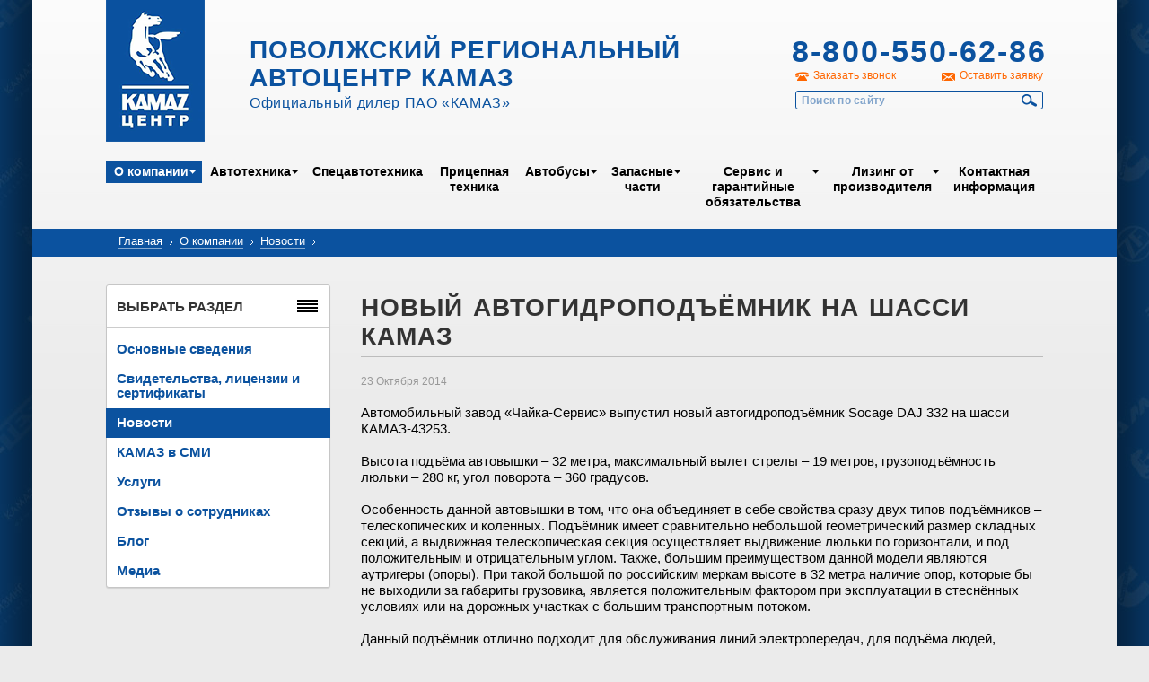

--- FILE ---
content_type: text/html; charset=UTF-8
request_url: http://www.kamaz-volga.ru/about/news/2404/
body_size: 7146
content:
<!DOCTYPE html>
<!--[if lt IE 7]> <html class="no-js lt-ie9 lt-ie8 lt-ie7" lang="ru"> <![endif]-->
<!--[if IE 7]>    <html class="no-js lt-ie9 lt-ie8" lang="ru"> <![endif]-->
<!--[if IE 8]>    <html class="no-js lt-ie9" lang="ru"> <![endif]-->
<!--[if IE 9]>    <html class="no-js lte-ie9" lang="ru"> <![endif]-->
<!--[if gt IE 9]><!--> <html class="no-js" lang="ru"> <!--<![endif]-->
  <head>
    <meta http-equiv="Content-Type" content="text/html; charset=UTF-8" />
<link href="/bitrix/cache/css/s1/kamazinner/page_daa1ced8885f4e991b927f5a44379847/page_daa1ced8885f4e991b927f5a44379847_861dd368e43b069dffc3eb1591a90a41.css?1730144945328" type="text/css"  rel="stylesheet" />
<link href="/bitrix/cache/css/s1/kamazinner/kernel_main/kernel_main.css?173014704940636" type="text/css"  rel="stylesheet" />
<link href="/bitrix/cache/css/s1/kamazinner/template_305e4960e58031366fb6ff18c8bd31c6/template_305e4960e58031366fb6ff18c8bd31c6_6e80aa9e5d591bcbebf38917b3502e9f.css?17301449458741" type="text/css"  data-template-style="true"  rel="stylesheet" />
<script>var _ba = _ba || []; _ba.push(["aid", "f5eaa9d0b7923b53ecf937319aaa6481"]);(function() {var ba = document.createElement("script"); ba.type = "text/javascript"; ba.async = true;ba.src = document.location.protocol + "//bitrix.info/ba.js";var s = document.getElementsByTagName("script")[0];s.parentNode.insertBefore(ba, s);})();</script>
<script type="text/javascript">if(!window.BX)window.BX={message:function(mess){if(typeof mess=='object') for(var i in mess) BX.message[i]=mess[i]; return true;}};</script>
<script type="text/javascript">(window.BX||top.BX).message({'JS_CORE_LOADING':'Загрузка...','JS_CORE_NO_DATA':'- Нет данных -','JS_CORE_WINDOW_CLOSE':'Закрыть','JS_CORE_WINDOW_EXPAND':'Развернуть','JS_CORE_WINDOW_NARROW':'Свернуть в окно','JS_CORE_WINDOW_SAVE':'Сохранить','JS_CORE_WINDOW_CANCEL':'Отменить','JS_CORE_H':'ч','JS_CORE_M':'м','JS_CORE_S':'с','JSADM_AI_HIDE_EXTRA':'Скрыть лишние','JSADM_AI_ALL_NOTIF':'Показать все','JSADM_AUTH_REQ':'Требуется авторизация!','JS_CORE_WINDOW_AUTH':'Войти','JS_CORE_IMAGE_FULL':'Полный размер'});</script>
<script type="text/javascript">(window.BX||top.BX).message({'LANGUAGE_ID':'ru','FORMAT_DATE':'DD.MM.YYYY','FORMAT_DATETIME':'DD.MM.YYYY HH:MI:SS','COOKIE_PREFIX':'BITRIX_SM','SERVER_TZ_OFFSET':'10800','SITE_ID':'s1','USER_ID':'','SERVER_TIME':'1769282288','USER_TZ_OFFSET':'0','USER_TZ_AUTO':'Y','bitrix_sessid':'1b2e7f00f6ab135797bf55bcc6630a8d'});</script>


<script type="text/javascript" src="/bitrix/cache/js/s1/kamazinner/kernel_main/kernel_main.js?1738313161300873"></script>
<script type="text/javascript">BX.setCSSList(['/bitrix/templates/.default/components/bitrix/news/news/bitrix/news.detail/.default/style.css','/bitrix/js/main/core/css/core.css','/bitrix/js/main/core/css/core_popup.css','/bitrix/templates/.default/components/bitrix/menu/topmenu/style.css','/bitrix/templates/.default/components/bitrix/breadcrumb/breadkamaz/style.css','/bitrix/templates/.default/components/bitrix/menu/leftmenu_iblock/style.css','/bitrix/templates/.default/components/bitrix/menu/leftmenu/style.css','/bitrix/templates/.default/components/bitrix/menu/bottommenu/style.css']); </script>
<script type="text/javascript">BX.setJSList(['/bitrix/js/main/core/core.js','/bitrix/js/main/core/core_ajax.js','/bitrix/js/main/json/json2.min.js','/bitrix/js/main/core/core_ls.js','/bitrix/js/main/session.js','/bitrix/js/main/core/core_popup.js','/bitrix/js/main/core/core_window.js','/bitrix/js/main/utils.js']); </script>

<script type="text/javascript">
bxSession.Expand(1440, '1b2e7f00f6ab135797bf55bcc6630a8d', false, '68e52c4bbc3c99bfbdef4da35a1327a8');
</script>

<script type="text/javascript" src="/bitrix/cache/js/s1/kamazinner/template_9c1242e56b1f00d4f5a596c43d2d8f68/template_9c1242e56b1f00d4f5a596c43d2d8f68_dc63d4b457986d280f22c64a343fd38a.js?1730144945638"></script>
    <title>Новый автогидроподъёмник на шасси КАМАЗ </title>
    <meta charset="utf-8" />
    <meta name="SKYPE_TOOLBAR" content="SKYPE_TOOLBAR_PARSER_COMPATIBLE" />
    <meta name="viewport" content="width=1200" />
    <link rel="icon" href="/favicon.ico" type="image/x-icon" />
    <link rel="stylesheet" href="/css/reset.css" type="text/css" media="all" />
    <link rel="stylesheet" href="/js/fancybox/jquery.fancybox.css" media="all" />
    <link rel="stylesheet" href="/css/style.css" type="text/css" media="all" />
    <script src="/js/modernizr.custom.min.js"></script>
    <script type="text/javascript" src="/js/jquery.min.js" charset="utf-8"></script>
    <!-- <script type="text/javascript" src="/js/jquery-1.10.2.min.js" charset="utf-8"></script> -->
    <script type="text/javascript" src="/js/jquery-migrate-1.2.1.min.js" charset="utf-8"></script>
    <script type="text/javascript" src="/js/jquery.placeholder.min.js" charset="utf-8"></script>
    <script type="text/javascript" src="/js/jquery.easing.1.3.js" charset="utf-8"></script>
    <script type="text/javascript" src="/js/jquery.cycle2.min.js" charset="utf-8"></script>
    <script type="text/javascript" src="/js/jquery.jcarousel.min.js" charset="utf-8"></script>
    <script type="text/javascript" src="/js/fancybox/jquery.fancybox.pack.js" charset="utf-8"></script>
    <script type="text/javascript" src="/js/fancybox/helpers/jquery.fancybox-buttons.js"></script>
    <script type="text/javascript" src="/js/jquery.selectik.min.js" charset="utf-8"></script>
    <script type="text/javascript" src="/js/prettyCheckboxes.pack.js" charset="utf-8"></script>
    <script type="text/javascript" src="/js/jquery.simplePopup.js" charset="utf-8"></script>
    <script type="text/javascript" src="/js/custom.js?1" charset="utf-8"></script>
    <!--[if lt IE 9]>
    <script src="/js/css3-mediaqueries.min.js"></script>
    <![endif]-->
    <!-- Yandex.Metrika counter -->
    <script type="text/javascript">
    (function (d, w, c) {
        (w[c] = w[c] || []).push(function() {
            try {
                w.yaCounter26036943 = new Ya.Metrika({id:26036943,
                        webvisor:true,
                        clickmap:true,
                        trackLinks:true,
                        accurateTrackBounce:true});
            } catch(e) { }
        });

        var n = d.getElementsByTagName("script")[0],
            s = d.createElement("script"),
            f = function () { n.parentNode.insertBefore(s, n); };
        s.type = "text/javascript";
        s.async = true;
        s.src = (d.location.protocol == "https:" ? "https:" : "http:") + "//mc.yandex.ru/metrika/watch.js";

        if (w.opera == "[object Opera]") {
            d.addEventListener("DOMContentLoaded", f, false);
        } else { f(); }
    })(document, window, "yandex_metrika_callbacks");
    </script>
    <noscript><div><img src="//mc.yandex.ru/watch/26036943" style="position:absolute; left:-9999px;" alt="" /></div></noscript>
    <!-- /Yandex.Metrika counter -->
  </head>
  <body>
    <section class="outer">
    <section class="wrapper">

      <header class="header">

      <div class="user_panel">
              </div>

        <a href="/" class="header__logo">Kamaz Центр</a>

        <div class="header__left">
          <div class="header__title">Поволжский региональный автоцентр КАМАЗ</div>
          <div class="header__subtitle">Официальный дилер ПАО «КАМАЗ»</div>
        </div>

        <div class="header__right">

          <div class="header__phone">
            <strong>8-800-550-62-86</strong>
            <!-- <strong>+7 (846) 997-71-88</strong> -->
            <br>
            <!-- <strong style="font-size: 18px;">8-800-550-62-86</strong> -->
          </div>

          <div class="header__links">
            <a href="#popup-call" class="header__links-call dashed popup-open">Заказать звонок</a>
            <a href="#popup-order" class="header__links-quote dashed popup-open">Оставить заявку</a>
          </div>

          
<form class="header__search" action="/search/">
			<input type="text" name="q" maxlength="100" placeholder="Поиск по сайту" />
	  <button type="submit">Найти</button>
</form>


        </div>

        <nav class="header__menu">
          <div class="header__menu-inner">
            
<ul>

<!-- class="" -->

	
	
					<li class="expanded active"><a href="/about/">О&nbsp;компании</a>
				<ul>
		
	
	

	
	
		
							<li class=""><a href="/about/info/">Основные сведения</a></li>
			
		
	
	

	
	
		
							<li class=""><a href="/about/licenses/">Свидетельства, лицензии и сертификаты</a></li>
			
		
	
	

	
	
		
							<li class="active"><a href="/about/news/">Новости</a></li>
			
		
	
	

	
	
		
							<li class=""><a href="/about/smi/">КАМАЗ в СМИ</a></li>
			
		
	
	

	
	
		
							<li class=""><a href="/about/services/">Услуги</a></li>
			
		
	
	

	
	
		
							<li class=""><a href="/about/feedback/">Отзывы о сотрудниках</a></li>
			
		
	
	

	
	
		
							<li class=""><a href="/about/blog/">Блог</a></li>
			
		
	
	

	
	
		
							<li class=""><a href="/about/media/">Медиа</a></li>
			
		
	
	

			</ul></li>	
	
					<li class="expanded "><a href="/cars/">Автотехника</a>
				<ul>
		
	
	

	
	
		
							<li class=""><a href="/cars/board-trucks/">Бортовые</a></li>
			
		
	
	

	
	
		
							<li class=""><a href="/cars/tip-trucks/">Самосвалы</a></li>
			
		
	
	

	
	
		
							<li class=""><a href="/cars/tractor-trucks/">Седельные тягачи</a></li>
			
		
	
	

	
	
		
							<li class=""><a href="/cars/with-changes/">Шасси КАМАЗ</a></li>
			
		
	
	

	
	
		
							<li class=""><a href="/cars/gaz/">Газобаллонные</a></li>
			
		
	
	

			</ul></li>	
	
		
							<li class=""><a href="/specialcars/">Спецавтотехника</a></li>
			
		
	
	

	
	
		
							<li class=""><a href="/trailers/">Прицепная техника</a></li>
			
		
	
	

	
	
					<li class="expanded "><a href="/buses/">Автобусы</a>
				<ul>
		
	
	

	
	
		
							<li class=""><a href="/buses/nefaz/">НЕФАЗ</a></li>
			
		
	
	

	
	
		
							<li class=""><a href="/buses/bravis/">BRAVIS</a></li>
			
		
	
	

			</ul></li>	
	
					<li class="expanded "><a href="/zapchasti/">Запасные части</a>
				<ul>
		
	
	

	
	
		
							<li class=""><a href="/repairparts/repair_parts_info/">Информация о запчастях</a></li>
			
		
	
	

	
	
		
							<li class=""><a href="/repairparts/stores/">Магазины оригинальных запчастей</a></li>
			
		
	
	

	
	
		
							<li class=""><a href="/zapchasti/">Каталог запчастей</a></li>
			
		
	
	

	
	
		
							<li class=""><a href="/repairparts/refurbished_parts/">Восстановленные запчасти</a></li>
			
		
	
	

	
	
		
							<li class=""><a href="/repairparts/sedan/">Фильтры Седан</a></li>
			
		
	
	

	
	
		
							<li class=""><a href="/repairparts/pure_filter/">Фильтры Pure Filter</a></li>
			
		
	
	

			</ul></li>	
	
					<li class="expanded "><a href="/serviceandwarranty/">Сервис и гарантийные обязательства</a>
				<ul>
		
	
	

	
	
		
							<li class=""><a href="/serviceandwarranty/info/">Общая информация</a></li>
			
		
	
	

	
	
		
							<li class=""><a href="/serviceandwarranty/maintenance/">ТО</a></li>
			
		
	
	

	
	
		
							<li class=""><a href="/serviceandwarranty/diagnostics/">Диагностика</a></li>
			
		
	
	

	
	
		
							<li class=""><a href="/serviceandwarranty/repair/">Ремонт кабин, покраска</a></li>
			
		
	
	

	
	
		
							<li class=""><a href="/serviceandwarranty/tometan/">Переоборудование на метан</a></li>
			
		
	
	

	
	
		
							<li class=""><a href="/serviceandwarranty/warranty/">Гарантия</a></li>
			
		
	
	

	
	
		
							<li class=""><a href="/serviceandwarranty/warranty_parts/">Гарантия на запасные части</a></li>
			
		
	
	

	
	
		
							<li class=""><a href="/serviceandwarranty/unit_repair_prices/">Цены на ремонт агрегатов</a></li>
			
		
	
	

	
	
		
							<li class=""><a href="/serviceandwarranty/maktest/">MAKTEST</a></li>
			
		
	
	

	
	
		
							<li class=""><a href="/serviceandwarranty/takhografy-i-glonass/">Тахографы</a></li>
			
		
	
	

	
	
		
							<li class=""><a href="/serviceandwarranty/faq/vse-voprosy/">Вопрос-Ответ</a></li>
			
		
	
	

	
	
		
							<li class=""><a href="/serviceandwarranty/service_policy/">Политика в области сервиса</a></li>
			
		
	
	

			</ul></li>	
	
					<li class="expanded "><a href="/leasing/">Лизинг от производителя</a>
				<ul>
		
	
	

	
	
		
							<li class=""><a href="/leasing/">Общая информация</a></li>
			
		
	
	

	
	
		
							<li class=""><a href="/leasing/tradein/">Trade-In</a></li>
			
		
	
	

	
	
		
							<li class=""><a href="/leasing/finservice/">Финансовый сервис</a></li>
			
		
	
	

			</ul></li>	
	
		
							<li class=""><a href="/contacts/">Контактная информация</a></li>
			
		
	
	


</ul>

          </div>
        </nav>

      </header>

      <section class="content">
        <div class="breadcrumb">
          <div class="breadcrumb__inner">
            <a href="/">Главная</a> <span class="breadcrumb__arrow">&rsaquo;</span> <a href="/about/" title="О компании">О компании</a> <span class="breadcrumb__arrow">&rsaquo;</span> <a href="/about/news/" title="Новости">Новости</a> <span class="breadcrumb__arrow">&rsaquo;</span>             <!-- <a href="index.htm">Главная</a> <span class="breadcrumb__arrow">&rsaquo;</span> <a href="#">О компании</a> <span class="breadcrumb__arrow">&rsaquo;</span> <a href="review.htm">Отзыв о сотрудниках</a> <span class="breadcrumb__arrow">&rsaquo;</span> -->
          </div>
        </div>

        <div class="sidebar">

            


            
	<div class="block border-radius"  >
            <div class="block__title">Выбрать раздел<span class="small_menu_icon razdel_icon"></span></div>
            <div class="block__content">

<nav class="sidebar-menu">
<ul>

			<li><a href="/about/info/">Основные сведения</a></li>
				<li><a href="/about/licenses/">Свидетельства, лицензии и сертификаты</a></li>
				<li class="active"><a href="/about/news/">Новости</a></li>
				<li><a href="/about/smi/">КАМАЗ в СМИ</a></li>
				<li><a href="/about/services/">Услуги</a></li>
				<li><a href="/about/feedback/">Отзывы о сотрудниках</a></li>
				<li><a href="/about/blog/">Блог</a></li>
				<li><a href="/about/media/">Медиа</a></li>
	
</ul>
</nav>
</div>
          </div>



                        
        </div>

        <div class="contentbar">
          <h1 class="title">Новый автогидроподъёмник на шасси КАМАЗ </h1>
<div class="news_detail_text">
	<span class="news__date">23 Октября 2014</span>
		
<p>Автомобильный завод «Чайка-Сервис» выпустил новый автогидроподъёмник Socage DAJ 332 на шасси КАМАЗ-43253.
<p>Высота подъёма автовышки – 32 метра, максимальный вылет стрелы – 19 метров, грузоподъёмность люльки – 280 кг, угол поворота – 360 градусов.
<p>Особенность данной автовышки в том, что она объединяет в себе свойства сразу двух типов подъёмников – телескопических и коленных. Подъёмник имеет сравнительно небольшой геометрический размер складных секций, а выдвижная телескопическая секция осуществляет выдвижение люльки по горизонтали, и под положительным и отрицательным углом. Также, большим преимуществом данной модели являются аутригеры (опоры). При такой большой по российским меркам высоте в 32 метра наличие опор, которые бы не выходили за габариты грузовика, является положительным фактором при эксплуатации в стеснённых условиях или на дорожных участках с большим транспортным потоком.</p>

    
<p>Данный подъёмник отлично подходит для обслуживания линий электропередач, для подъёма людей, например, рабочих с инструментом на определенную высоту, а также для монтажа рекламных билбордов, брадмауэров и т.д. Также популярным стало использование автогидроподъёмников для разнообразных клининговых работ, например, очистке стёкол домов, уборке крыш.

			<p><a href="http://www.kamaz.ru/ru/news/2014/10/23#3765" target="_blank">Ссылка на источник</a></p>
	</div><!-- <p><a href="/about/news/">Возврат к списку</a></p> -->
<p class="right"><a style="border:none;" href="/about/news/">← </a><a href="/about/news/">Возврат к списку новостей</a></p>
<br></div>
      </section>

      <footer class="footer">

        <div class="footer__inner">

          <nav class="footer__menu">
            <div class="footer__menu-inner">
              
<ul>

			<li class="active"><a href="/about/">О&nbsp;компании</a></li>
		
			<li><a href="/cars/">Автотехника</a></li>
		
			<li><a href="/specialcars/">Спецавтотехника</a></li>
		
			<li><a href="/trailers/">Прицепная техника</a></li>
		
			<li><a href="/buses/">Автобусы</a></li>
		
			<li><a href="/zapchasti/">Запасные части</a></li>
		
			<li><a href="/serviceandwarranty/">Сервис и гарантийные обязательства</a></li>
		
			<li><a href="/leasing/">Лизинг от производителя</a></li>
		
			<li><a href="/contacts/">Контактная информация</a></li>
		

</ul>
            </div>
          </nav>

          <div class="footer__cols">

            <div class="footer__col">
              <div class="footer__copyright">
                <p>Copyright © 2004-2017 «Поволжский<br />региональный автоцентр КАМАЗ»</p>
              </div>
              <div class="footer__counters">
<!--                 <a href="#"><img src="/pic/banner-80x30.png" alt="" /></a>
                <a href="#"><img src="/pic/banner-80x30.png" alt="" /></a>
                <a href="#"><img src="/pic/banner-80x30.png" alt="" /></a> -->
              </div>
            </div>

            <div class="footer__col">
              <p>Ресурсы «КАМАЗ»:</p>
              <ul>
                <li><a href="http://kamaz.ru/" target="_blank">ПАО «КАМАЗ»</a></li>
                <li><a href="http://kamazleasing.ru/" target="_blank">«Лизинговая компания «КАМАЗ»</a></li>
                <li><a href="http://kamaz.ru/" target="_blank">Дилеры ПАО «КАМАЗ»</a></li>
                <li><a href="http://azkamaz.ru/" target="_blank">ООО «АвтоЗапчастьКАМАЗ»</a></li>
              </ul>
            </div>

            <div class="footer__col">
              <p>Контакты:</p>
              <ul class="nostyle">
                <li><strong>Адрес:</strong> 443051, г. Самара, Ракитовское шоссе, 2</li>
                <li><strong>E-mail:</strong> <a href="mailto:dealer@kamaz-volga.ru">dealer@kamaz-volga.ru</a></li>
                <li><strong>Телефон:</strong> +7 (846) 99-77-181</li>
              </ul>
            </div>

          </div>

        </div>

      </footer>

    </section>
    </section>

    <div class="popup popup-overlay popup-close-on-overlay-click" id="popup-call">
  <div class="popup__title">Заказать обратный звонок</div>
  <div class="popup__content">
    <form class="form form-call" id="callform" action="/ajax_forms.php?type=recall" method="post">
      <input type="hidden" name="requesttype" value="recall">
      <input type="hidden" name="whatsup" value="1769282288">
      <div class="form__item">
        <label for="edit-form-call-name"><b>Ваше имя <sup>*</sup></b></label>
        <input type="text" name="name" id="edit-form-call-name" value="" maxlength="50" />
      </div>

      <div class="form__item">
        <label for="edit-form-call-tel"><b>Телефон <sup>*</sup></b></label>
        <input type="text" name="tel" id="edit-form-call-tel" value="" maxlength="50" />
      </div>


      <div class="form__item">
        <label for="edit-form-call-comment">Вопрос или комментарий</label>
        <textarea name="comment" id="edit-form-call-comment" cols="30" rows="7"></textarea>
      </div>

      <div class="form__actions">
        <button type="submit" class="btn">Заказать звонок</button><span class="resultform"></span>
      </div>
      <p style="font-size:11px;">Отправляя форму, я даю согласие на <a target="_blank" href="/politics/">обработку персональных данных</a></p>


    </form>
  </div>
  <a href="#" class="popup-close popup__close"></a>
</div>
    <div class="popup popup-overlay popup-close-on-overlay-click" id="popup-order">
  <div class="popup__title">Оставить заявку</div>
  <div class="popup__content">
    <form class="form form-call" id="orderform" action="/ajax_forms.php?type=order" method="post">
      <input type="hidden" name="requesttype" value="order">
      <div class="form__item">
        <label for="edit-form-call-name"><b>Ваше имя <sup>*</sup></b></label>
        <input type="hidden" name="whatsup" value="1769282288">
        <input type="text" name="name" id="edit-form-call-name" value="" maxlength="50" />
      </div>

      <div class="form__item">
        <label for="edit-form-call-email"><b>Электронная почта <sup>*</sup></b></label>
        <input type="text" name="email" id="edit-form-call-email" value="" maxlength="50" />
      </div>

      <div class="form__item">
        <label for="edit-form-call-tel">Телефон</label>
        <input type="text" name="tel" id="edit-form-call-tel" value="" maxlength="50" />
      </div>

      <div class="form__item">
        <label for="edit-form-call-comment">Вопрос или комментарий</label>
        <textarea name="comment" id="edit-form-call-comment" cols="30" rows="7"></textarea>
      </div>

      <div class="form__actions">
        <button type="submit" class="btn">Отправить заявку</button><span class="resultform"></span>
      </div>
      <p style="font-size:11px;">Отправляя форму, я даю согласие на <a target="_blank" href="/politics/">обработку персональных данных</a></p>

    </form>
  </div>
  <a href="#" class="popup-close popup__close"></a>
</div>
    <div class="popup popup-overlay popup-close-on-overlay-click" id="basket-popup-order" style="position: fixed; top: 409.5px; display: none;">
  <div class="popup__title">оформление заказа</div>
  <div class="popup__content">
    <form class="form form-call" id="basket-order" action="/basket/order.php" method="post">

      <input type="hidden" name="sessid" id="sessid" value="1b2e7f00f6ab135797bf55bcc6630a8d" />
      <div class="form__item">
        <div class="radio-container">
          <input type="radio" name="legal_entity" value="user" checked style="cursor: pointer; vertical-align: top;">
          <label for="edit-form-call-legal_entity" style="display: inline-block; vertical-align: middle;"><b>Физическое лицо</b></label>
        </div>

        <div class="radio-container">
          <input type="radio" name="legal_entity" value="legal_entity" style="cursor: pointer; vertical-align: top;">
          <label for="edit-form-call-legal_entity" style="display: inline-block; vertical-align: middle;"><b>Юридическое лицо</b></label>
        </div>
      </div>

      <div class="legal_entity_fields">
        <div class="form__item">
          <label for="edit-form-call-name_company"><b>Название организации <sup>*</sup></b></label>
          <input type="text" name="name_company" id="edit-form-call-name_company" value="" maxlength="50">
        </div>

        <div class="form__item">
          <label for="edit-form-call-inn"><b>ИНН <sup>*</sup></b></label>
          <input type="text" name="inn" id="edit-form-call-inn" value="" maxlength="50">
        </div>

        <div class="form__item">
          <label for="edit-form-call-contact_name"><b>Контактное лицо <sup>*</sup></b></label>
          <input type="text" name="contact_name" id="edit-form-call-contact_name" value="" maxlength="50">
        </div>
      </div>

      <div class="user_fields">
        <div class="form__item">
          <label for="edit-form-call-name"><b>ФИО <sup>*</sup></b></label>
          <input type="text" name="name" id="edit-form-call-name" value="" maxlength="50">
        </div>
      </div>

      <div class="form__item">
        <label for="edit-form-call-tel"><b>Телефон <sup>*</sup></b></label>
        <input type="text" name="tel" id="edit-form-call-tel" value="" maxlength="50">
      </div>

      <div class="form__item">
        <label for="edit-form-call-email"><b>Электронная почта <sup>*</sup></b></label>
        <input type="text" name="email" id="edit-form-call-email" value="" maxlength="50">
      </div>

      <div class="form__actions">
        <button type="submit" class="btn">Оформить заказ</button><span class="resultform"></span>
      </div>
    </form>
  </div>
  <a href="#" class="popup-close popup__close"></a>
</div>  </body>
</html>

--- FILE ---
content_type: text/css
request_url: http://www.kamaz-volga.ru/bitrix/cache/css/s1/kamazinner/page_daa1ced8885f4e991b927f5a44379847/page_daa1ced8885f4e991b927f5a44379847_861dd368e43b069dffc3eb1591a90a41.css?1730144945328
body_size: 328
content:



/* Start:/bitrix/templates/.default/components/bitrix/news/news/bitrix/news.detail/.default/style.css*/
div.news-detail img.detail_picture
{
	float:left;
	margin:0 8px 6px 1px;
}
.news-date-time
{
	color:#486DAA;
}

/* End */
/* /bitrix/templates/.default/components/bitrix/news/news/bitrix/news.detail/.default/style.css */


--- FILE ---
content_type: text/css
request_url: http://www.kamaz-volga.ru/bitrix/cache/css/s1/kamazinner/kernel_main/kernel_main.css?173014704940636
body_size: 40636
content:
/* /bitrix/js/main/core/css/core_popup.css */
/* /bitrix/js/main/core/css/core.css */



/* Start:/bitrix/js/main/core/css/core.css*/
.bx-core-waitwindow {
	background-color:#FCF7D1;
	background-image:url(/bitrix/js/main/core/images/wait.gif);
	background-position:10px center;
	background-repeat:no-repeat;
	border:1px solid #E1B52D;
	color:black;
	font-family:Verdana,Arial,sans-serif;
	font-size:11px;
	padding:10px 30px 10px 37px;
	position:absolute;
	z-index:10000;
	text-align:center;
}

.bx-unselectable {
	-moz-user-select: none;
	-khtml-user-select: none;
	-webkit-user-select: none;
	user-select: none;
}

.bx-session-message {
	background-color:#FFEB41;
	border:1px solid #EDDA3C;
	width:630px;
	font-family:Arial,Helvetica,sans-serif;
	font-size:13px;
	font-weight:bold;
	text-align:center;
	color:black;
	position:absolute;
	z-index:10000;
	padding:10px;
}

.bx-session-message a.bx-session-message-close {
	display:block;
	width:12px;
	height:12px;
	background-image:url(/bitrix/js/main/core/images/close.gif);
	background-repeat:no-repeat;
	background-position:center;
	float:right;
}

.bx-timer-semicolon-off .bx-timer-semicolon {visibility: hidden}

/* Tooltip */
.bx-panel-tooltip
{
    z-index:2210 !important;
    overflow: hidden !important;
    position:absolute !important;

    letter-spacing:normal !important;
    list-style:none !important;
    text-align: left !important;
    text-indent:0 !important;
    text-transform: none !important;
    visibility:visible !important;
    white-space: normal !important;
    word-spacing:normal !important;
    vertical-align:baseline !important;
    margin:0 !important;
    padding:0 !important;
    float: none !important;
    text-decoration: none !important;

	-webkit-border-radius: 3px !important;
	-moz-border-radius: 3px !important;
	border-radius: 3px !important;

	-webkit-box-shadow: 0 12px 10px rgba(0,0,0,.25) !important;
	-moz-box-shadow: 0 12px 10px rgba(0,0,0,.25) !important;
	box-shadow: 0 12px 10px rgba(0,0,0,.25) !important;

	border: 1px solid;
	border-color: #a2a6ad #989ca1 #8e9398;

	background: #d0dbdd;
	/*background: url([data-uri])*/
	background: -webkit-linear-gradient(top, rgba(227,233,234,.95), rgba(198,210,213,.95));
	background: -moz-linear-gradient(top, rgba(227,233,234,.95), rgba(198,210,213,.95));
	background: -o-linear-gradient(top, rgba(227,233,234,.95), rgba(198,210,213,.95));
	background: -ms-linear-gradient(top, rgba(227,233,234,.95), rgba(198,210,213,.95));
	background: linear-gradient(to bottom, rgba(227,233,234,.95), rgba(198,210,213,.95));
	filter: progid:DXImageTransform.Microsoft.gradient( startColorstr='#f2e3e9ea', endColorstr='#f2c6d2d5',GradientType=0);
}

.bx-panel-tooltip div { display: block !important; }

.bx-panel-tooltip .bx-panel-tooltip-top-border, .bx-panel-tooltip .bx-panel-tooltip-bottom-border
{
	display: none !important;
}

.bx-panel-tooltip-content
{
    overflow: hidden !important;
    position: relative !important;
    z-index:10 !important;
    display:inline-block !important;
}

.bx-panel-tooltip-title
{
    font: normal normal bold 14px/normal "Helvetica Neue", Helvetica, Arial, sans-serif !important;
    color: #16191a !important;
    position:relative !important;
    padding: 7px 10px 0 10px !important;
    margin: 0 !important;
	text-shadow: 0 1px rgba(255, 255, 255, 0.66);
}

.bx-panel-tooltip-text
{
    font: normal normal normal 12px/normal "Helvetica Neue", Helvetica, Arial, sans-serif !important;
    color: #272b31 !important;
    padding: 9px 10px 10px 10px !important;
    margin: 0 !important;
    position:relative !important;
	text-shadow: 0 1px rgba(255, 255, 255, 0.25);
}

.bx-panel-tooltip-close
{
	position:absolute !important;
    height:20px !important;
    background: scroll transparent url('/bitrix/js/main/core/css/../images/panel/top-panel-sprite-2.png') no-repeat -9px -1881px !important;
    width:25px !important;
    top: 0 !important;
    right: 0 !important;
	z-index:5 !important;
	display:block !important;
}

.bx-panel-tooltip-close:hover { background: scroll transparent url('/bitrix/js/main/core/css/../images/panel/top-panel-sprite-2.png') no-repeat -32px -1881px !important; }

.bx-panel-tooltip-text a { font: normal normal normal 12px/normal "Helvetica Neue", Helvetica, Arial, sans-serif !important;}
.bx-panel-tooltip-text a, .bx-panel-tooltip-text a:hover { color: #272b31 !important; text-decoration: underline !important;}
/*
.bx-core-autosave {background-position: 0 0 !important;}
.bx-core-autosave-ready {background: scroll transparent url('/bitrix/js/main/core/css/../images/autosave/autosave-green.gif') no-repeat 0 0;}
.bx-core-autosave-edited {background: scroll transparent url('/bitrix/js/main/core/css/../images/autosave/autosave-red.gif') no-repeat 0 0;}
.bx-core-autosave-saving {background: scroll transparent url('/bitrix/js/main/core/css/../images/autosave/autosave-write.gif') no-repeat 0 0;}
*/
.bx-clear { clear: both }

/* Hot keys settings menu*/

/*div.bx-hk-settings-toolbar {background: white; margin:5px 0 15px 5px; position:relative; zoom:1;}*/
div.bx-hk-settings-toolbar {background: white !important;  position:absolute !important; width:503px !important; margin: 0 !important; padding: 0px !important; top: 54px; left: 4px;}
table.bx-hk-settings-toolbar {background: white !important; width:100% !important; margin:9px 0px 0px 8px !important;}
div.bx-hk-settings-toolbar td.bx-left {background: white url('/bitrix/js/main/core/css/../images/hk_sett_menu_spr.png') no-repeat -0px -0px !important; height: 33px !important; width: 3px !important; margin: 0 !important; padding: 0px !important;}
div.bx-hk-settings-toolbar td.bx-right {background: white url('/bitrix/js/main/core/css/../images/hk_sett_menu_spr.png') no-repeat -0px -36px !important; height: 33px !important; width: 3px !important; margin: 0 !important; padding: 0px !important;}
div.bx-hk-settings-toolbar td.bx-content { background: white url('/bitrix/js/main/core/css/../images/hk_sett_menu_spr.png') repeat-x -0px -72px !important; height: 33px !important; margin: 0 !important; padding: 1px 0px 0px 4px !important;}

div.bx-hk-settings-toolbar a.bx-context-button {color:#555555 !important; display:inline-block !important; height:33px !important; border:none !important; cursor:pointer !important; padding: 0px 0px 0px 0px !important; margin: 0px !important;}
div.bx-hk-settings-toolbar a.bx-context-button:hover { color:black !important; }

div.bx-hk-settings-toolbar span.bx-context-button-text { display:inline-block !important; vertical-align:top !important; margin: 0px !important; padding: 8px 15px 0 0 !important; }
div.bx-hk-settings-toolbar span.bx-context-button-icon { display:inline-block !important; width:18px !important; height:33px !important; background-repeat:no-repeat !important; background-position:center; margin: 0px !important; padding: 0px !important;}

div.bx-hk-settings-toolbar .btn-import {background: transparent url('/bitrix/js/main/core/css/../images/hk_sett_menu_spr.png') no-repeat -0px -109px !important; height: 33px; width: 18px; margin: 0px !important; padding: 0px !important;}
div.bx-hk-settings-toolbar .btn-export {background: transparent url('/bitrix/js/main/core/css/../images/hk_sett_menu_spr.png') no-repeat -26px -109px !important; height: 33px; width: 18px; margin: 0px !important; padding: 0px !important;}
div.bx-hk-settings-toolbar .btn-default {background: transparent url('/bitrix/js/main/core/css/../images/hk_sett_menu_spr.png') no-repeat -52px -109px !important; height: 33px; width: 18px; margin: 0px !important; padding: 0px !important;}
div.bx-hk-settings-toolbar .btn-delall {background: transparent url('/bitrix/js/main/core/css/../images/hk_sett_menu_spr.png') no-repeat -78px -109px !important; height: 33px; width: 18px; margin: 0px !important; padding: 0px !important;}

div.bx-hk-settings-empty { background: transparent !important; width:1px !important; height:1px !important; overflow:hidden !important; margin: 0px !important;}

.bx-hk-settings-row { height: 22px !important;}
a.hk-delete-icon {display:block; background: none !important; width:18px; height:18px;}
.bx-hk-settings-row:hover  a.hk-delete-icon {display:block !important; width:18px; height:18px; background: url(/bitrix/panel/main/images/bx-admin-sprite-small-1.png) no-repeat 0px -2933px !important;}
.bx-hk-settings-row:hover a.hk-delete-icon:hover {display:block !important; width:18px; height:18px; background: url(/bitrix/panel/main/images/bx-admin-sprite-small-1.png) no-repeat -0px -2989px !important;}

a.bx-hk-settings:link { color: #0069c4 !important;}
a.bx-hk-settings:visited { color: #0069c4 !important;}
a.bx-hk-settings:hover { color: #e00000 !important;}
a.bx-hk-settings:active { color: #0069c4 !important;}


/* End */



/* Start:/bitrix/js/main/core/css/core_popup.css*/
/* ========================Popup Window=============================================*/

.popup-window {
	background-color: #fff;
	-webkit-border-radius: 4px;
	border-radius: 4px;
	-webkit-box-shadow: 0 6px 11px rgba(0, 0, 0, .17);
	-moz-box-shadow: 0 6px 11px rgba(0, 0, 0, .17);
	box-shadow: 0 6px 11px rgba(0, 0, 0, .17);
	border: 1px solid;
	border-color: #e1e1e1 #d1d1d1 #d1d1d1 #d1d1d1;
}

.popup-window-top-row .popup-window-left-column { border-top-left-radius: 4px; }
.popup-window-top-row .popup-window-right-column { border-top-right-radius: 4px; }
.popup-window-bottom-row .popup-window-left-column { border-bottom-left-radius: 4px; }
.popup-window-bottom-row .popup-window-right-column { border-bottom-right-radius: 4px;}

.popup-window-top-row { height: 7px; }
.popup-window-bottom-row { height: 2px; }
.popup-window-bottom-row .popup-window-left-column { height: 2px; }
.popup-window-bottom-row .popup-window-right-column { height: 2px; }

.popup-window-left-column {width: 5px; min-width: 5px; height:7px; padding: 0; text-align: left;}
.popup-window-right-column {width: 3px; min-width: 3px; height:7px; padding: 0; text-align: left; }
.popup-window-center-column { padding: 0; text-align: left; }
.popup-window-left-spacer { width: 5px; height: 1px; font-size: 1px; }
.popup-window-right-spacer { width: 3px; height: 1px; font-size: 1px; }

.popup-window-top-row .popup-window-left-column {
	/*old properties*/
	/*background: url('/bitrix/js/main/core/css/../images/popup/popup-sprite.2.png') no-repeat 0 0;*/

	/*properties for compatibility*/
	background-repeat: no-repeat;
	background-position: 0 0;
}
.popup-window-top-row .popup-window-center-column {
	/*old properties*/
	/*background: url('/bitrix/js/main/core/css/../images/popup/popup-sprite.2.png') repeat-x 0 -29px;*/

	/*properties for compatibility*/
	background-repeat: repeat-x;
	background-position: 0 -29px;
	height:2px;
}
.popup-window-top-row .popup-window-right-column {
	/*old properties*/
	/*background: url('/bitrix/js/main/core/css/../images/popup/popup-sprite.2.png') no-repeat -7px 0;*/

	/*properties for compatibility*/
	background-position: -7px 0;
	background-repeat: no-repeat;
}

.popup-window-content-row .popup-window-left-column {
	/*old properties*/
	/*background: url('/bitrix/js/main/core/css/../images/popup/popup-sprite.2.png') no-repeat 0 -144px; */

	/*properties for compatibility*/
	background-repeat: no-repeat;
	background-position: 0 -144px;
}
.popup-window-content-row .popup-window-center-column { background: #fff; vertical-align: top; }
.popup-window-content-row .popup-window-right-column {
	/*old properties*/
	/*background: url('/bitrix/js/main/core/css/../images/popup/popup-sprite.2.png') no-repeat -7px -144px; */

	/*properties for compatibility*/
	background-repeat: no-repeat;
	background-position: -7px -144px;
}
.popup-window-content { margin: 0 2px;}
.popup-window-hr { background: #ebebeb url('/bitrix/js/main/core/css/../images/controls-sprite.png') no-repeat 0 -396px; display:block; font-size:1px; height:1px; line-height:1px; margin:0; overflow:hidden; padding:0;}
.popup-window-hr i { background: url('/bitrix/js/main/core/css/../images/controls-sprite.png') no-repeat right -398px; display:block; font-size:1px; height:1px; line-height:1px; margin:0; overflow:hidden; padding:0; }

.popup-window-delimiter { background: #ebebeb url('/bitrix/js/main/core/css/../images/controls-sprite.png') no-repeat 0 -396px; display:block; font-size:1px; height:1px; line-height:1px; margin:0; overflow:hidden; padding:0;}
.popup-window-delimiter i { background: url('/bitrix/js/main/core/css/../images/controls-sprite.png') no-repeat right -398px; display:block; font-size:1px; height:1px; line-height:1px; margin:0; overflow:hidden; padding:0; }


.popup-window-bottom-row .popup-window-left-column {
	/*old properties*/
	/*background: url('/bitrix/js/main/core/css/../images/popup/popup-sprite.2.png') no-repeat 0 -9px;*/

	/*properties for compatibility*/
	background-repeat: no-repeat;
	background-position: 0 -9px;
}
.popup-window-bottom-row .popup-window-center-column {
	/*old properties*/
	/*background: url('/bitrix/js/main/core/css/../images/popup/popup-sprite.2.png') repeat-x 0 -18px;*/

	/*properties for compatibility*/
	background-repeat: repeat-x;
	background-position: 0 -18px;
}
.popup-window-bottom-row .popup-window-right-column {
	/*old properties*/
	/*background: url('/bitrix/js/main/core/css/../images/popup/popup-sprite.2.png') no-repeat -7px -9px;*/

	/*properties for compatibility*/
	background-repeat: no-repeat;
	background-position: -7px -9px;
}

.popup-window-buttons-hr { margin: 9px 2px 0 2px; }
.popup-window-buttons { padding:  0; margin: 10px 10px 7px 10px;  text-align: center; position: relative; zoom:1;}
.popup-window-button { margin: 0 2px 0 3px; font: normal normal normal 13px/24px Arial, Helvetica; opacity:1.0; }
.popup-window-button.popup-window-button-disabled { opacity:0.5; }
.popup-window-button.popup-window-button-disabled, 
.popup-window-button.popup-window-button-disabled .popup-window-button-left, 
.popup-window-button.popup-window-button-disabled .popup-window-button-right, 
.popup-window-button.popup-window-button-disabled .popup-window-button-text { cursor:default; }
.popup-window-button, .popup-window-button-left, .popup-window-button-right, .popup-window-button-text { display: inline-block; vertical-align: top; height:27px; line-height:27px; cursor:pointer;}
.popup-window-button-text {  font: normal normal normal 13px/24px Arial, Helvetica, sans-serif; padding:0 8px;  }

.popup-window-button  { background: url('/bitrix/js/main/core/css/../images/controls-sprite.png') repeat-x 0 -551px;  }
.popup-window-button-left { width:4px; background: url('/bitrix/js/main/core/css/../images/controls-sprite.png') no-repeat -15px -493px; }
.popup-window-button-text { color: #000;}
.popup-window-button-right { width:6px; background: url('/bitrix/js/main/core/css/../images/controls-sprite.png') no-repeat -22px -493px;}
.popup-window-button:hover { background: url('/bitrix/js/main/core/css/../images/controls-sprite.png') repeat-x 0 -985px; }
.popup-window-button:hover .popup-window-button-left { background: url('/bitrix/js/main/core/css/../images/controls-sprite.png') no-repeat -15px -927px; }
.popup-window-button:hover .popup-window-button-right { background: url('/bitrix/js/main/core/css/../images/controls-sprite.png') no-repeat -22px -927px; }


.popup-window-button-accept, .popup-window-button-create { background: url('/bitrix/js/main/core/css/../images/controls-sprite.png') repeat-x 0 -356px; }
.popup-window-button-accept .popup-window-button-left, .popup-window-button-create .popup-window-button-left {  background: url('/bitrix/js/main/core/css/../images/controls-sprite.png') no-repeat 0 -328px;}
.popup-window-button-accept .popup-window-button-text, .popup-window-button-create .popup-window-button-text { color: #fff; text-shadow: #75ab6f -1px -1px 0; }
.popup-window-button-accept .popup-window-button-right, .popup-window-button-create .popup-window-button-right {  background: url('/bitrix/js/main/core/css/../images/controls-sprite.png') no-repeat -6px -328px;}
.popup-window-button-accept:hover, .popup-window-button-create:hover { background: url('/bitrix/js/main/core/css/../images/controls-sprite.png') repeat-x 0 -1044px; }
.popup-window-button-accept:hover .popup-window-button-left, .popup-window-button-create:hover .popup-window-button-left { background: url('/bitrix/js/main/core/css/../images/controls-sprite.png') no-repeat 0 -1016px; }
.popup-window-button-accept:hover .popup-window-button-right, .popup-window-button-create:hover .popup-window-button-right { background: url('/bitrix/js/main/core/css/../images/controls-sprite.png') no-repeat -6px -1016px; }

.popup-window-button-decline  { background: url('/bitrix/js/main/core/css/../images/controls-sprite.png') repeat-x 0 -522px;  }
.popup-window-button-decline .popup-window-button-left { background: url('/bitrix/js/main/core/css/../images/controls-sprite.png') no-repeat 0 -493px; }
.popup-window-button-decline .popup-window-button-text { text-shadow: #e15252 -1px -1px 0; color: #fff;}
.popup-window-button-decline .popup-window-button-right { background: url('/bitrix/js/main/core/css/../images/controls-sprite.png') no-repeat -6px -493px;}

.popup-window-button-decline:hover { background: url('/bitrix/js/main/core/css/../images/controls-sprite.png') repeat-x 0 -956px; }
.popup-window-button-decline:hover .popup-window-button-left { background: url('/bitrix/js/main/core/css/../images/controls-sprite.png') no-repeat 0 -927px; }
.popup-window-button-decline:hover .popup-window-button-right { background: url('/bitrix/js/main/core/css/../images/controls-sprite.png') no-repeat -6px -927px; }

.popup-window-button-cancel .popup-window-button-text { color: #d83e3e; font-weight: bold; }

.popup-window-button-link { cursor: default; }
.popup-window-button-link-text { cursor: pointer; }
.popup-window-button-link, .popup-window-button-link:hover { background: none; }
.popup-window-button-link-cancel .popup-window-button-link-text { color: #d83e3e; text-decoration: underline;}
.popup-window-button-link-cancel { background: none; }

.popup-window-light {
	-webkit-box-shadow: 0 2px 5px rgba(0, 0, 0, .18);
	-moz-box-shadow: 0 2px 5px rgba(0, 0, 0, .18);
	box-shadow: 0 2px 5px rgba(0, 0, 0, .18);
	border: 1px solid;
	border-color: #d8d8d8 #bdbdbd #bdbdbd #bdbdbd;
}

.popup-window-light .popup-window-top-row .popup-window-left-column { /*background-image:url('/bitrix/js/main/core/css/../images/popup/popup-sprite-light.2.png');*/ }
.popup-window-light .popup-window-top-row .popup-window-center-column { /*background-image:url('/bitrix/js/main/core/css/../images/popup/popup-sprite-light.2.png'); */}
.popup-window-light .popup-window-top-row .popup-window-right-column { /*background-image:url('/bitrix/js/main/core/css/../images/popup/popup-sprite-light.2.png');*/ }

.popup-window-light .popup-window-content-row .popup-window-left-column { /*background-image:url('/bitrix/js/main/core/css/../images/popup/popup-sprite-light.2.png');*/ }
.popup-window-light .popup-window-content-row .popup-window-right-column { /*background-image:url('/bitrix/js/main/core/css/../images/popup/popup-sprite-light.2.png');*/ }

.popup-window-light .popup-window-bottom-row .popup-window-left-column { /*background-image:url('/bitrix/js/main/core/css/../images/popup/popup-sprite-light.2.png');*/ }
.popup-window-light .popup-window-bottom-row .popup-window-center-column { /*background-image:url('/bitrix/js/main/core/css/../images/popup/popup-sprite-light.2.png');*/ }
.popup-window-light .popup-window-bottom-row .popup-window-right-column { /*background-image:url('/bitrix/js/main/core/css/../images/popup/popup-sprite-light.2.png'); */}


.popup-window-titlebar .popup-window-top-row .popup-window-left-column,
.popup-window-titlebar .popup-window-top-row .popup-window-center-column,
.popup-window-titlebar .popup-window-top-row .popup-window-right-column,
.popup-window-titlebar-light .popup-window-top-row .popup-window-left-column,
.popup-window-titlebar-light .popup-window-top-row .popup-window-center-column,
.popup-window-titlebar-light .popup-window-top-row .popup-window-right-column {
	height:36px;
	background-color:#ededed;
	background-image:-webkit-linear-gradient(top, #f5f5f5, #e5e5e5);
	background-image:-moz-linear-gradient(top, #f5f5f5, #e5e5e5);
	background-image:-o-linear-gradient(top, #f5f5f5, #e5e5e5);
	background-image:-ms-linear-gradient(top, #f5f5f5, #e5e5e5);
	background-image:linear-gradient(to bottom, #f5f5f5, #e5e5e5);
	-webkit-box-shadow: 0 1px #f9f9f9;
	box-shadow: inset 0 1px #f9f9f9;
	border-bottom: 1px solid #d6d6d6;
	background-position: 0 0;
}

.popup-window-close-icon {
	position:absolute;
	right:10px;
	top: 5px;
	width: 13px;
	height: 13px;
	background: url('/bitrix/js/main/core/css/../images/controls-sprite.png') no-repeat 0 -283px;
	cursor:pointer;
	outline: none;
	margin-right: -5px; /* for compatibility */
}

.popup-window-titlebar-close-icon { margin-top: 3px; margin-right: -3px; /* for compatibility */ }

.popup-window-close-icon:hover { background: url('/bitrix/js/main/core/css/../images/controls-sprite.png') no-repeat -17px -283px; }

.popup-window-angly { display:none; position: absolute; background:url('/bitrix/js/main/core/css/../images/popup/popup-angles-sprite.png') no-repeat -27px -105px; }
.popup-window-angly-top { display:block; width:19px; height: 10px; background-position:-27px -105px; left:10px; top:-9px; margin:0;}
.popup-window-angly-right { display:block; width:13px; height: 30px; background-position:-10px -103px; right: -12px; top:10px;}
.popup-window-angly-bottom { display:block; width:21px; height: 19px; background-position: -7px -135px; margin-left: 10px; margin-top: -1px; }
.popup-window-angly-left { display:block; width:13px; height: 28px; background-position:-28px -127px; left: -12px; top: 10px;}

.popup-window-light-angly { display:none; position: absolute; background:url('/bitrix/js/main/core/css/../images/popup/popup-angles-sprite.png') no-repeat -27px -14px; }
.popup-window-light-angly-top { display:block; width: 18px; height:10px; background-position:-27px -14px; left:7px; top:-9px; margin:0; }
.popup-window-light-angly-right { display:block; width: 11px; height:19px; background-position:-9px -13px; right: -10px; top:2px;}
.popup-window-light-angly-bottom { display:block; width: 20px; height: 12px; background-position:-6px -43px; margin-left: 7px; margin-top: -1px; }
.popup-window-light-angly-left { display:block; width:10px; height: 18px; background-position:-31px -37px; left: -9px; top: 2px;}

.popup-window-overlay { position: absolute; top: 0; left: 0; display: none; background: #333; filter: progid:DXImageTransform.Microsoft.Alpha(opacity=50); -moz-opacity: 0.5; -khtml-opacity: 0.5; opacity: 0.5;}

/* Menu Popup */
.menu-popup { margin: -4px 4px 0 -2px;}
.menu-popup-title { margin: 0 0 7px 0; padding: 0 0 0 4px; color:#4c4c4c;  white-space:nowrap; font:normal normal normal 12px/normal Arial, Helvetica, sans-serif; }
.menu-popup .menu-popup-item { display:block; margin:4px 0 4px 0; cursor:pointer; position:relative; text-decoration:none; outline: none; white-space: nowrap;}

.menu-popup-item-left, .menu-popup-item-icon,
.menu-popup-item-text, .menu-popup-item-right { display: inline-block; height: 23px; vertical-align:middle; }
.menu-popup-item-left, .menu-popup-item-right { width:3px; }
.menu-popup-item-icon { width: 19px; height: 16px; }
.menu-popup-item-text { font:normal normal normal 12px/23px Arial, Helvetica, sans-serif; color:#494949; text-decoration:none;  margin: 0 5px 0 7px;  }
.menu-popup-item-right { position:absolute; top:0; right:0;}
.menu-popup-item:hover, .bx-admin-submenu-opened { background: #f0f0f0 !important; -webkit-border-radius: 3px; border-radius: 3px; }

.menu-popup-no-icon .menu-popup-item-icon {display: none; }
.menu-popup-item-view .menu-popup-item-icon { background: url('/bitrix/js/main/core/css/../images/popup/popup-menu-sprite.2.png') no-repeat scroll -45px -271px transparent; }
.menu-popup-item-edit .menu-popup-item-icon { background: url('/bitrix/js/main/core/css/../images/popup/popup-menu-sprite.2.png') no-repeat scroll -43px -291px transparent; }
.menu-popup-item-create .menu-popup-item-icon { background: url('/bitrix/js/main/core/css/../images/popup/popup-menu-sprite.2.png') no-repeat scroll -44px -311px transparent; }
.menu-popup-item-create-quick .menu-popup-item-icon { background: url('/bitrix/js/main/core/css/../images/popup/popup-menu-sprite.2.png') no-repeat scroll -43px -329px transparent; }
.menu-popup-item-take .menu-popup-item-icon { background: url('/bitrix/js/main/core/css/../images/popup/popup-menu-sprite.2.png') no-repeat scroll -43px -347px transparent; }
.menu-popup-item-begin .menu-popup-item-icon { background: url('/bitrix/js/main/core/css/../images/popup/popup-menu-sprite.2.png') no-repeat scroll -44px -367px transparent; }
.menu-popup-item-decline .menu-popup-item-icon { background: url('/bitrix/js/main/core/css/../images/popup/popup-menu-sprite.2.png') no-repeat scroll -44px -383px transparent; }
.menu-popup-item-reopen .menu-popup-item-icon { background: url('/bitrix/js/main/core/css/../images/popup/popup-menu-sprite.2.png') no-repeat scroll -42px -484px transparent; }
.menu-popup-item-complete .menu-popup-item-icon { background: url('/bitrix/js/main/core/css/../images/popup/popup-menu-sprite.2.png') no-repeat scroll -42px -502px transparent; }
.menu-popup-item-hold .menu-popup-item-icon { background: url('/bitrix/js/main/core/css/../images/popup/popup-menu-sprite.2.png') no-repeat scroll -44px -520px transparent; }
.menu-popup-item-accept .menu-popup-item-icon { background: url('/bitrix/js/main/core/css/../images/popup/popup-menu-sprite.2.png') no-repeat scroll -43px -347px transparent; }
.menu-popup-item-remake .menu-popup-item-icon { background: url('/bitrix/js/main/core/css/../images/popup/popup-menu-sprite.2.png') no-repeat scroll -44px -383px transparent; }
.menu-popup-item-delete .menu-popup-item-icon { background: url('/bitrix/js/main/core/css/../images/popup/popup-menu-sprite.2.png') no-repeat scroll -44px -535px transparent; }
.menu-popup-item-copy .menu-popup-item-icon { background: url('/bitrix/js/main/core/css/../images/popup/popup-menu-sprite.2.png') no-repeat scroll -42px -595px transparent; }
.menu-popup-item-delegate .menu-popup-item-icon { background: url('/bitrix/js/main/core/css/../images/popup/popup-menu-sprite.2.png') no-repeat scroll -42px -615px transparent; }
.menu-popup-item-add-to-tm .menu-popup-item-icon { background: url('/bitrix/js/main/core/css/../images/popup/popup-menu-sprite.2.png') no-repeat scroll -42px -634px transparent; }






/* ========================Popup Window Darken=============================================*/

.popup-window-dark .popup-window {
	background: url('/bitrix/js/main/core/css/./../images/popup/popup-dark-bg.png');
	border: 0px;
	/*padding: 7px 7px 5px 7px;*/
	-webkit-border-radius: 4px;
	border-radius: 4px;
	box-shadow: 0 19px 24px rgba(88, 112, 118, 0.17);
}
.popup-window-dark .popup-window-content {
	color: #fff;
	padding: 4px 7px 6px;
	margin: 0;
}
.popup-window-dark .popup-window-light {
	-webkit-box-shadow: 0 19px 24px rgba(88,112,118,.17);
	-moz-box-shadow: 0 19px 24px rgba(88,112,118,.17);
	box-shadow: 0 19px 24px rgba(88,112,118,.17);
}
.popup-window-dark .popup-window-content-row .popup-window-center-column {
	background: none;
}

.popup-window-dark .popup-window-angly { display:none; position: absolute; background:url('/bitrix/js/main/core/css/../images/popup/popup-dark-angles-sprite.png') no-repeat -27px -105px; }
.popup-window-dark .popup-window-angly-top { display:block; width:19px; height: 10px; background-position:-27px -105px; left:10px; top:-9px; margin:0;}
.popup-window-dark .popup-window-angly-right { display:block; width:13px; height: 30px; background-position:-10px -103px; right: -12px; top:10px;}
.popup-window-dark .popup-window-angly-bottom { display:block; width:21px; height: 19px; background-position: -6px -134px; margin-left: 10px; margin-top: -1px; }
.popup-window-dark .popup-window-angly-left { display:block; width:13px; height: 28px; background-position:-28px -127px; left: -12px; top: 10px;}

.popup-window-dark .popup-window-light-angly { display:none; position: absolute; background:url('/bitrix/js/main/core/css/../images/popup/popup-dark-angles-sprite.png') no-repeat -27px -14px; }
.popup-window-dark .popup-window-light-angly-top { display:block; width: 18px; height:10px; background-position: -26px -14px; left:7px; top: -10px; margin:0; }
.popup-window-dark .popup-window-light-angly-right { display:block; width: 11px; height: 20px; background-position: -9px -12px; right: -11px; top:2px;}
.popup-window-dark .popup-window-light-angly-bottom { display:block; width: 20px; height: 12px; background-position:-6px -43px; margin-left: 7px; margin-top: 0px; }
.popup-window-dark .popup-window-light-angly-left { display:block; width:10px; height: 19px; background-position:-31px -37px; left: -10px; top: 2px;}

.popup-window-dark .popup-window-hr {display:none;}
.popup-window-dark .popup-window-button-link-text { color: #fff;}
.popup-window-dark .popup-window-titlebar .popup-window-top-row .popup-window-left-column,
.popup-window-dark .popup-window-titlebar .popup-window-top-row .popup-window-center-column,
.popup-window-dark .popup-window-titlebar .popup-window-top-row .popup-window-right-column,
.popup-window-dark .popup-window-titlebar-light .popup-window-top-row .popup-window-left-column,
.popup-window-dark .popup-window-titlebar-light .popup-window-top-row .popup-window-center-column,
.popup-window-dark .popup-window-titlebar-light .popup-window-top-row .popup-window-right-column{
	height: 32px;
	background-color: #bac2c3!important;
	background-image:-o-linear-gradient(top,  #c6cbcc,  #b2bbbe)!important;
	background-image:-moz-linear-gradient(top, #c6cbcc, #b2bbbe)!important;
	background-image:-webkit-gradient(linear, left top, left bottom, from(#c6cbcc), to(#b2bbbe))!important;
	background-image:-ms-linear-gradient(top,#c6cbcc, #b2bbbe)!important;
	background-image:linear-gradient(to bottom, #c6cbcc, #b2bbbe)!important;
	border:0;
	box-shadow: none;
	color: #010101;
}
.popup-window-dark .popup-window-titlebar .popup-window-titlebar,
.popup-window-dark .popup-window-titlebar-light .popup-window-titlebar {
	font: 13px/32px "Helvetica Neue", Helvetica, Arial, sans-serif;
    margin-left: 0px;
    vertical-align: top;
	margin-right: 0px;
	padding-left: 8px;
}
.popup-window-dark .popup-window-content {
	padding: 4px 7px 6px;
	font: 13px "Helvetica Neue", Helvetica, Arial, sans-serif;
}
.popup-window-dark .popup-window-titlebar .popup-window-content {
	padding-top: 9px;
}

.popup-window-dark .popup-window-buttons { padding:  0; margin: 4px 8px 6px; text-align: center; position: relative; zoom:1;}
.popup-window-dark .popup-window-button { margin: 0 10px 0 0; }
.popup-window-dark .popup-window-button, .popup-window-button-left, .popup-window-button-right, .popup-window-button-text { display: inline-block; vertical-align: top; height:28px; line-height:28px; cursor:pointer;}
.popup-window-dark .popup-window-button-text {  font: normal normal normal 13px/26px "Helvetica Neue", Helvetica, Arial, sans-serif; padding:0 8px;  }

.popup-window-dark .popup-window-button  {  background: url('/bitrix/js/main/core/css/./../images/popup/popup-dark-buttons-sprite.png') repeat-x 0 -216px;  }
.popup-window-dark .popup-window-button-text { background: none; color: #7a808c; text-shadow: #fff 0 1px 0;}
.popup-window-dark .popup-window-button-left { width: 3px; position: relative; left: -3px; background: url('/bitrix/js/main/core/css/./../images/popup/popup-dark-buttons-sprite.png') no-repeat -38px 0; }
.popup-window-dark .popup-window-button-right { width: 3px; position: relative; left: 3px; background: url('/bitrix/js/main/core/css/./../images/popup/popup-dark-buttons-sprite.png') no-repeat -41px 0;}
.popup-window-dark .popup-window-button:hover { background: url('/bitrix/js/main/core/css/./../images/popup/popup-dark-buttons-sprite.png') repeat-x 0 -249px; }
.popup-window-dark .popup-window-button:hover .popup-window-button-text { background: none; }
.popup-window-dark .popup-window-button:hover .popup-window-button-left { background: url('/bitrix/js/main/core/css/./../images/popup/popup-dark-buttons-sprite.png') no-repeat -45px 0; }
.popup-window-dark .popup-window-button:hover .popup-window-button-right { background: url('/bitrix/js/main/core/css/./../images/popup/popup-dark-buttons-sprite.png') no-repeat -48px 0; }
.popup-window-dark .popup-window-button:active { background: url('/bitrix/js/main/core/css/./../images/popup/popup-dark-buttons-sprite.png') repeat-x 0 -283px; }
.popup-window-dark .popup-window-button:active .popup-window-button-text { background: none; }
.popup-window-dark .popup-window-button:active .popup-window-button-left { background: url('/bitrix/js/main/core/css/./../images/popup/popup-dark-buttons-sprite.png') no-repeat -51px 0; }
.popup-window-dark .popup-window-button:active .popup-window-button-right { background: url('/bitrix/js/main/core/css/./../images/popup/popup-dark-buttons-sprite.png') no-repeat -54px 0; }


.popup-window-dark .popup-window-button-accept, .popup-window-button-create { background: url('/bitrix/js/main/core/css/./../images/popup/popup-dark-buttons-sprite.png') repeat-x 0 -34px; }
.popup-window-dark .popup-window-button-accept .popup-window-button-text, .popup-window-button-create .popup-window-button-text { background: none; color: #fff; text-shadow: #688b09 0 -1px 0; }
.popup-window-dark .popup-window-button-accept .popup-window-button-left, .popup-window-button-create .popup-window-button-left {  background: url('/bitrix/js/main/core/css/./../images/popup/popup-dark-buttons-sprite.png') no-repeat 0 0;}
.popup-window-dark .popup-window-button-accept .popup-window-button-right, .popup-window-button-create .popup-window-button-right {  background: url('/bitrix/js/main/core/css/./../images/popup/popup-dark-buttons-sprite.png') no-repeat -3px 0;}
.popup-window-dark .popup-window-button-accept:hover, .popup-window-button-create:hover { background: url('/bitrix/js/main/core/css/./../images/popup/popup-dark-buttons-sprite.png') repeat-x 0 -64px;  }
.popup-window-dark .popup-window-button-accept:hover .popup-window-button-text, .popup-window-button-create:hover .popup-window-button-text { background: none; text-shadow: #7caa02 0 -1px 0 }
.popup-window-dark .popup-window-button-accept:hover .popup-window-button-left, .popup-window-button-create:hover .popup-window-button-left { background: url('/bitrix/js/main/core/css/./../images/popup/popup-dark-buttons-sprite.png') no-repeat -7px 0; }
.popup-window-dark .popup-window-button-accept:hover .popup-window-button-right, .popup-window-button-create:hover .popup-window-button-right { background: url('/bitrix/js/main/core/css/./../images/popup/popup-dark-buttons-sprite.png') no-repeat -10px 0; }
.popup-window-dark .popup-window-button-accept:active, .popup-window-button-create:active { background: url('/bitrix/js/main/core/css/./../images/popup/popup-dark-buttons-sprite.png') repeat-x 0 -94px;  }
.popup-window-dark .popup-window-button-accept:active .popup-window-button-text, .popup-window-button-create:active .popup-window-button-text { background: none; text-shadow: #688b09 0 -1px 0 }
.popup-window-dark .popup-window-button-accept:active .popup-window-button-left, .popup-window-button-create:active .popup-window-button-left { background: url('/bitrix/js/main/core/css/./../images/popup/popup-dark-buttons-sprite.png') no-repeat -13px 0; }
.popup-window-dark .popup-window-button-accept:active .popup-window-button-right, .popup-window-button-create:active .popup-window-button-right { background: url('/bitrix/js/main/core/css/./../images/popup/popup-dark-buttons-sprite.png') no-repeat -16px 0; }

.popup-window-dark .popup-window-button-decline  { background: url('/bitrix/js/main/core/css/./../images/popup/popup-dark-buttons-sprite.png') repeat-x 0 -123px; }
.popup-window-dark .popup-window-button-decline .popup-window-button-text { background: none; text-shadow: #921f1f 0 -1px 0; color: #fff;}
.popup-window-dark .popup-window-button-decline .popup-window-button-left { background: url('/bitrix/js/main/core/css/./../images/popup/popup-dark-buttons-sprite.png') no-repeat -19px 0; }
.popup-window-dark .popup-window-button-decline .popup-window-button-right { background: url('/bitrix/js/main/core/css/./../images/popup/popup-dark-buttons-sprite.png') no-repeat -22px 0;}
.popup-window-dark .popup-window-button-decline:hover { background: url('/bitrix/js/main/core/css/./../images/popup/popup-dark-buttons-sprite.png') repeat-x 0 -154px; }
.popup-window-dark .popup-window-button-decline:hover .popup-window-button-text{ background: none; text-shadow: #ba3a3a 0 -1px 0;}
.popup-window-dark .popup-window-button-decline:hover .popup-window-button-left { background: url('/bitrix/js/main/core/css/./../images/popup/popup-dark-buttons-sprite.png') no-repeat -26px 0; }
.popup-window-dark .popup-window-button-decline:hover .popup-window-button-right { background: url('/bitrix/js/main/core/css/./../images/popup/popup-dark-buttons-sprite.png') no-repeat -29px 0; }
.popup-window-dark .popup-window-button-decline:active { background: url('/bitrix/js/main/core/css/./../images/popup/popup-dark-buttons-sprite.png') repeat-x 0 -185px; }
.popup-window-dark .popup-window-button-decline:active .popup-window-button-text {  background: none; text-shadow: #800e0e 0 -1px 0;}
.popup-window-dark .popup-window-button-decline:active .popup-window-button-left { background: url('/bitrix/js/main/core/css/./../images/popup/popup-dark-buttons-sprite.png') no-repeat -32px 0; }
.popup-window-dark .popup-window-button-decline:active .popup-window-button-right { background: url('/bitrix/js/main/core/css/./../images/popup/popup-dark-buttons-sprite.png') no-repeat -35px 0; }

.popup-window-dark .popup-window-button-cancel .popup-window-button-text { color: #d83e3e; font-weight: bold; }

.popup-window-dark .popup-window-button-link, .popup-window-dark .popup-window-button-link:hover { background: none; }
.popup-window-dark .popup-window-button-link-text { cursor: pointer; }
.popup-window-dark .popup-window-button-link-cancel .popup-window-button-link-text { color: #d83e3e; text-decoration: underline;}
.popup-window-dark .popup-window-button-link-cancel { background: none; }

.popup-window-dark .popup-window-bottom-row,
.popup-window-dark .popup-window-bottom-row .popup-window-left-column,
.popup-window-dark .popup-window-bottom-row .popup-window-center-column,
.popup-window-dark .popup-window-bottom-row .popup-window-right-column { height: 5px; background: none; }

.popup-window-dark .popup-window-left-column {width: 7px; min-width: 7px;  padding: 0; text-align: left; background: none !important; }
.popup-window-dark .popup-window-right-column {width: 7px; min-width: 7px;  padding: 0; text-align: left; background: none !important; }
.popup-window-dark .popup-window-center-column { padding: 0; text-align: left; background: none !important; }
.popup-window-dark .popup-window-left-spacer { width: 7px; height: 1px; font-size: 1px; }
.popup-window-dark .popup-window-right-spacer { width: 7px; height: 1px; font-size: 1px; }

.popup-window-dark .popup-window-close-icon {  margin-top: 0px; background: url('/bitrix/js/main/core/css/./../images/popup/popup-dark-sprite.png') -21px -7px; }
.popup-window-dark .popup-window-close-icon:hover{  background: url('/bitrix/js/main/core/css/./../images/popup/popup-dark-sprite.png') -7px -7px;}

.popup-window-dark .popup-window-titlebar-close-icon {margin-top: 5px; background: url('/bitrix/js/main/core/css/./../images/popup/popup-dark-sprite.png') -7px -20px; }
.popup-window-dark .popup-window-titlebar-close-icon:hover{  background: url('/bitrix/js/main/core/css/./../images/popup/popup-dark-sprite.png') -20px -20px;}
/* End */
